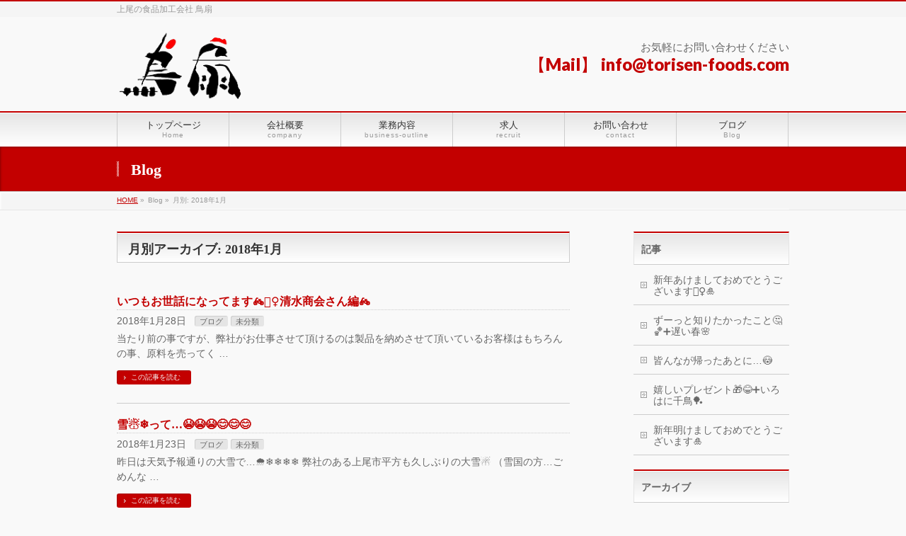

--- FILE ---
content_type: text/html; charset=UTF-8
request_url: https://torisen-foods.com/2018/01?post_type=post
body_size: 29752
content:
<!DOCTYPE html>
<!--[if IE]>
<meta http-equiv="X-UA-Compatible" content="IE=Edge">
<![endif]-->
<html xmlns:fb="http://ogp.me/ns/fb#" lang="ja">
<head>
<meta charset="UTF-8" />
<link rel="start" href="https://torisen-foods.com" title="HOME" />

<!--[if lte IE 8]>
<link rel="stylesheet" type="text/css" media="all" href="https://torisen-foods.com/wp/wp-content/themes/biz-vektor-child/style_oldie.css" />
<![endif]-->
<meta id="viewport" name="viewport" content="width=device-width, initial-scale=1">
<title>1月, 2018 | 有限会社 鳥扇</title>
<!--[if lt IE 9]><script src="https://torisen-foods.com/wp/wp-content/themes/biz-vektor/js/html5.js"></script><![endif]-->

<!-- All in One SEO Pack 2.3.13.2 by Michael Torbert of Semper Fi Web Design[511,544] -->
<meta name="robots" content="noindex,follow" />

<link rel="canonical" href="https://torisen-foods.com/2018/01" />
			<script>
			(function(i,s,o,g,r,a,m){i['GoogleAnalyticsObject']=r;i[r]=i[r]||function(){
			(i[r].q=i[r].q||[]).push(arguments)},i[r].l=1*new Date();a=s.createElement(o),
			m=s.getElementsByTagName(o)[0];a.async=1;a.src=g;m.parentNode.insertBefore(a,m)
			})(window,document,'script','//www.google-analytics.com/analytics.js','ga');

			ga('create', 'UA-105737692-1', { 'cookieDomain': 'torisen-foods.com' } );
			
			ga('send', 'pageview');
			</script>
<!-- /all in one seo pack -->
<link rel='dns-prefetch' href='//maxcdn.bootstrapcdn.com' />
<link rel='dns-prefetch' href='//fonts.googleapis.com' />
<link rel='dns-prefetch' href='//s.w.org' />
<link rel="alternate" type="application/rss+xml" title="有限会社 鳥扇 &raquo; フィード" href="https://torisen-foods.com/feed" />
<link rel="alternate" type="application/rss+xml" title="有限会社 鳥扇 &raquo; コメントフィード" href="https://torisen-foods.com/comments/feed" />
<meta name="description" content="2018年1月 の記事。 有限会社 鳥扇 上尾の食品加工会社 鳥扇" />
<style type="text/css">.keyColorBG,.keyColorBGh:hover,.keyColor_bg,.keyColor_bg_hover:hover{background-color: #c30000;}.keyColorCl,.keyColorClh:hover,.keyColor_txt,.keyColor_txt_hover:hover{color: #c30000;}.keyColorBd,.keyColorBdh:hover,.keyColor_border,.keyColor_border_hover:hover{border-color: #c30000;}.color_keyBG,.color_keyBGh:hover,.color_key_bg,.color_key_bg_hover:hover{background-color: #c30000;}.color_keyCl,.color_keyClh:hover,.color_key_txt,.color_key_txt_hover:hover{color: #c30000;}.color_keyBd,.color_keyBdh:hover,.color_key_border,.color_key_border_hover:hover{border-color: #c30000;}</style>
		<script type="text/javascript">
			window._wpemojiSettings = {"baseUrl":"https:\/\/s.w.org\/images\/core\/emoji\/2.3\/72x72\/","ext":".png","svgUrl":"https:\/\/s.w.org\/images\/core\/emoji\/2.3\/svg\/","svgExt":".svg","source":{"concatemoji":"https:\/\/torisen-foods.com\/wp\/wp-includes\/js\/wp-emoji-release.min.js?ver=4.8.25"}};
			!function(t,a,e){var r,i,n,o=a.createElement("canvas"),l=o.getContext&&o.getContext("2d");function c(t){var e=a.createElement("script");e.src=t,e.defer=e.type="text/javascript",a.getElementsByTagName("head")[0].appendChild(e)}for(n=Array("flag","emoji4"),e.supports={everything:!0,everythingExceptFlag:!0},i=0;i<n.length;i++)e.supports[n[i]]=function(t){var e,a=String.fromCharCode;if(!l||!l.fillText)return!1;switch(l.clearRect(0,0,o.width,o.height),l.textBaseline="top",l.font="600 32px Arial",t){case"flag":return(l.fillText(a(55356,56826,55356,56819),0,0),e=o.toDataURL(),l.clearRect(0,0,o.width,o.height),l.fillText(a(55356,56826,8203,55356,56819),0,0),e===o.toDataURL())?!1:(l.clearRect(0,0,o.width,o.height),l.fillText(a(55356,57332,56128,56423,56128,56418,56128,56421,56128,56430,56128,56423,56128,56447),0,0),e=o.toDataURL(),l.clearRect(0,0,o.width,o.height),l.fillText(a(55356,57332,8203,56128,56423,8203,56128,56418,8203,56128,56421,8203,56128,56430,8203,56128,56423,8203,56128,56447),0,0),e!==o.toDataURL());case"emoji4":return l.fillText(a(55358,56794,8205,9794,65039),0,0),e=o.toDataURL(),l.clearRect(0,0,o.width,o.height),l.fillText(a(55358,56794,8203,9794,65039),0,0),e!==o.toDataURL()}return!1}(n[i]),e.supports.everything=e.supports.everything&&e.supports[n[i]],"flag"!==n[i]&&(e.supports.everythingExceptFlag=e.supports.everythingExceptFlag&&e.supports[n[i]]);e.supports.everythingExceptFlag=e.supports.everythingExceptFlag&&!e.supports.flag,e.DOMReady=!1,e.readyCallback=function(){e.DOMReady=!0},e.supports.everything||(r=function(){e.readyCallback()},a.addEventListener?(a.addEventListener("DOMContentLoaded",r,!1),t.addEventListener("load",r,!1)):(t.attachEvent("onload",r),a.attachEvent("onreadystatechange",function(){"complete"===a.readyState&&e.readyCallback()})),(r=e.source||{}).concatemoji?c(r.concatemoji):r.wpemoji&&r.twemoji&&(c(r.twemoji),c(r.wpemoji)))}(window,document,window._wpemojiSettings);
		</script>
		<style type="text/css">
img.wp-smiley,
img.emoji {
	display: inline !important;
	border: none !important;
	box-shadow: none !important;
	height: 1em !important;
	width: 1em !important;
	margin: 0 .07em !important;
	vertical-align: -0.1em !important;
	background: none !important;
	padding: 0 !important;
}
</style>
<link rel='stylesheet' id='contact-form-7-css'  href='https://torisen-foods.com/wp/wp-content/plugins/contact-form-7/includes/css/styles.css?ver=4.8' type='text/css' media='all' />
<link rel='stylesheet' id='Biz_Vektor_common_style-css'  href='https://torisen-foods.com/wp/wp-content/themes/biz-vektor/css/bizvektor_common_min.css?ver=1.9.14' type='text/css' media='all' />
<link rel='stylesheet' id='Biz_Vektor_Design_style-css'  href='https://torisen-foods.com/wp/wp-content/themes/biz-vektor/design_skins/001/001.css?ver=1.9.14' type='text/css' media='all' />
<link rel='stylesheet' id='Biz_Vektor_plugin_sns_style-css'  href='https://torisen-foods.com/wp/wp-content/themes/biz-vektor/plugins/sns/style_bizvektor_sns.css?ver=4.8.25' type='text/css' media='all' />
<link rel='stylesheet' id='Biz_Vektor_add_font_awesome-css'  href='//maxcdn.bootstrapcdn.com/font-awesome/4.3.0/css/font-awesome.min.css?ver=4.8.25' type='text/css' media='all' />
<link rel='stylesheet' id='Biz_Vektor_add_web_fonts-css'  href='//fonts.googleapis.com/css?family=Droid+Sans%3A700%7CLato%3A900%7CAnton&#038;ver=4.8.25' type='text/css' media='all' />
<script type='text/javascript' src='https://torisen-foods.com/wp/wp-includes/js/jquery/jquery.js?ver=1.12.4'></script>
<script type='text/javascript' src='https://torisen-foods.com/wp/wp-includes/js/jquery/jquery-migrate.min.js?ver=1.4.1'></script>
<link rel='https://api.w.org/' href='https://torisen-foods.com/wp-json/' />
<link rel="EditURI" type="application/rsd+xml" title="RSD" href="https://torisen-foods.com/wp/xmlrpc.php?rsd" />
<link rel="wlwmanifest" type="application/wlwmanifest+xml" href="https://torisen-foods.com/wp/wp-includes/wlwmanifest.xml" /> 
<!-- [ BizVektor OGP ] -->
<meta property="og:site_name" content="有限会社 鳥扇" />
<meta property="og:url" content="https://torisen-foods.com/2018/01?post_type=post" />
<meta property="fb:app_id" content="" />
<meta property="og:type" content="article" />
<!-- [ /BizVektor OGP ] -->
<!--[if lte IE 8]>
<link rel="stylesheet" type="text/css" media="all" href="https://torisen-foods.com/wp/wp-content/themes/biz-vektor/design_skins/001/001_oldie.css" />
<![endif]-->
<link rel="pingback" href="https://torisen-foods.com/wp/xmlrpc.php" />
		<style type="text/css" id="wp-custom-css">
			#header #headContact #headContactTxt#headContactTxt {
    font-size: 15px;
    line-height: 1.7;
}
#header #headContact {
    margin: 15px 0px 10px;
}
#header #site-title a img { max-height:100px; }
#header #site-title {
    text-align: center;
}
#powerd{
display:none;
}


table {
    line-height: 150%;

}
@media (max-width: 415px)
{
table td, table th {
  display: block;
}
.content table th {
  background-color:#e4e4e4;
}
}
#content .mainFoot {
    display: none;
}		</style>
			<style type="text/css">
a	{ color:#c30000; }
a:hover	{ color:#ff0000;}

a.btn,
.linkBtn.linkBtnS a,
.linkBtn.linkBtnM a,
.moreLink a,
.btn.btnS a,
.btn.btnM a,
.btn.btnL a,
#content p.btn.btnL input,
input[type=button],
input[type=submit],
#searchform input[type=submit],
p.form-submit input[type=submit],
form#searchform input#searchsubmit,
#content form input.wpcf7-submit,
#confirm-button input	{ background-color:#c30000;color:#f5f5f5; }

.moreLink a:hover,
.btn.btnS a:hover,
.btn.btnM a:hover,
.btn.btnL a:hover	{ background-color:#ff0000; color:#f5f5f5;}

#headerTop { border-top-color:#c30000;}
#header #headContact #headContactTel	{color:#c30000;}

#gMenu	{ border-top:2px solid #c30000; }
#gMenu h3.assistive-text {
background-color:#c30000;
border-right:1px solid #990000;
background: -webkit-gradient(linear, 0 0, 0 bottom, from(#c30000), to(#990000));
background: -moz-linear-gradient(#c30000, #990000);
background: linear-gradient(#c30000, #990000);
-ms-filter: "progid:DXImageTransform.Microsoft.Gradient(StartColorStr=#c30000, EndColorStr=#990000)";
}

#gMenu .menu li.current_page_item > a,
#gMenu .menu li > a:hover { background-color:#c30000; }

#pageTitBnr	{ background-color:#c30000; }

#panList a	{ color:#c30000; }
#panList a:hover	{ color:#ff0000; }

#content h2,
#content h1.contentTitle,
#content h1.entryPostTitle { border-top:2px solid #c30000;}
#content h3	{ border-left-color:#c30000;}
#content h4,
#content dt	{ color:#c30000; }

#content .infoList .infoCate a:hover	{ background-color:#c30000; }

#content .child_page_block h4 a	{ border-color:#c30000; }
#content .child_page_block h4 a:hover,
#content .child_page_block p a:hover	{ color:#c30000; }

#content .childPageBox ul li.current_page_item li a	{ color:#c30000; }

#content .mainFootContact p.mainFootTxt span.mainFootTel	{ color:#c30000; }
#content .mainFootContact .mainFootBt a			{ background-color:#c30000; }
#content .mainFootContact .mainFootBt a:hover	{ background-color:#ff0000; }

.sideTower .localHead	{ border-top-color:#c30000; }
.sideTower li.sideBnr#sideContact a		{ background-color:#c30000; }
.sideTower li.sideBnr#sideContact a:hover	{ background-color:#ff0000; }
.sideTower .sideWidget h4	{ border-left-color:#c30000; }

#pagetop a	{ background-color:#c30000; }
#footMenu	{ background-color:#c30000;border-top-color:#990000; }

#topMainBnr	{ background-color:#c30000; }
#topMainBnrFrame a.slideFrame:hover	{ border:4px solid #ff0000; }

#topPr .topPrInner h3	{ border-left-color:#c30000 ; }
#topPr .topPrInner p.moreLink a	{ background-color:#c30000; }
#topPr .topPrInner p.moreLink a:hover { background-color:#ff0000; }

.paging span,
.paging a	{ color:#c30000;border:1px solid #c30000; }
.paging span.current,
.paging a:hover	{ background-color:#c30000; }

@media (min-width: 770px) {
#gMenu .menu > li.current_page_item > a,
#gMenu .menu > li.current-menu-item > a,
#gMenu .menu > li.current_page_ancestor > a ,
#gMenu .menu > li.current-page-ancestor > a ,
#gMenu .menu > li > a:hover	{
background-color:#c30000;
border-right:1px solid #990000;
background: -webkit-gradient(linear, 0 0, 0 bottom, from(#c30000), to(#990000));
background: -moz-linear-gradient(#c30000, #990000);
background: linear-gradient(#c30000, #990000);
-ms-filter: "progid:DXImageTransform.Microsoft.Gradient(StartColorStr=#c30000, EndColorStr=#990000)";
}
}
		</style>
<!--[if lte IE 8]>
<style type="text/css">
#gMenu .menu > li.current_page_item > a,
#gMenu .menu > li.current_menu_item > a,
#gMenu .menu > li.current_page_ancestor > a ,
#gMenu .menu > li.current-page-ancestor > a ,
#gMenu .menu > li > a:hover	{
background-color:#c30000;
border-right:1px solid #990000;
background: -webkit-gradient(linear, 0 0, 0 bottom, from(#c30000), to(#990000));
background: -moz-linear-gradient(#c30000, #990000);
background: linear-gradient(#c30000, #990000);
-ms-filter: "progid:DXImageTransform.Microsoft.Gradient(StartColorStr=#c30000, EndColorStr=#990000)";
}
</style>
<![endif]-->

	<style type="text/css">
/*-------------------------------------------*/
/*	menu divide
/*-------------------------------------------*/
@media (min-width: 970px) { #gMenu .menu > li { width:16.65%; text-align:center; } }
</style>
<!--[if lte IE 8]>
<style type="text/css">
#gMenu .menu li { width:px; text-align:center; }
#gMenu .menu li.current_page_item,
#gMenu .menu li.current_page_ancestor { width:px; }
</style>
<![endif]-->
<style type="text/css">
/*-------------------------------------------*/
/*	font
/*-------------------------------------------*/
h1,h2,h3,h4,h4,h5,h6,#header #site-title,#pageTitBnr #pageTitInner #pageTit,#content .leadTxt,#sideTower .localHead {font-family: "ＭＳ Ｐ明朝","Hiragino Mincho Pro W6",serif; }
#pageTitBnr #pageTitInner #pageTit { font-weight:bold; }
#gMenu .menu li a strong {font-family: "ＭＳ Ｐ明朝","Hiragino Mincho Pro W6",serif; }
</style>
<link rel="stylesheet" href="https://torisen-foods.com/wp/wp-content/themes/biz-vektor-child/style.css" type="text/css" media="all" />
</head>

<body class="archive date two-column right-sidebar">

<div id="fb-root"></div>

<div id="wrap">

<!--[if lte IE 8]>
<div id="eradi_ie_box">
<div class="alert_title">ご利用の <span style="font-weight: bold;">Internet Exproler</span> は古すぎます。</div>
<p>あなたがご利用の Internet Explorer はすでにサポートが終了しているため、正しい表示・動作を保証しておりません。<br />
古い Internet Exproler はセキュリティーの観点からも、<a href="https://www.microsoft.com/ja-jp/windows/lifecycle/iesupport/" target="_blank" >新しいブラウザに移行する事が強く推奨されています。</a><br />
<a href="http://windows.microsoft.com/ja-jp/internet-explorer/" target="_blank" >最新のInternet Exproler</a> や <a href="https://www.microsoft.com/ja-jp/windows/microsoft-edge" target="_blank" >Edge</a> を利用するか、<a href="https://www.google.co.jp/chrome/browser/index.html" target="_blank">Chrome</a> や <a href="https://www.mozilla.org/ja/firefox/new/" target="_blank">Firefox</a> など、より早くて快適なブラウザをご利用ください。</p>
</div>
<![endif]-->

<!-- [ #headerTop ] -->
<div id="headerTop">
<div class="innerBox">
<div id="site-description">上尾の食品加工会社 鳥扇</div>
</div>
</div><!-- [ /#headerTop ] -->

<!-- [ #header ] -->
<div id="header">
<div id="headerInner" class="innerBox">
<!-- [ #headLogo ] -->
<div id="site-title">
<a href="https://torisen-foods.com/" title="有限会社 鳥扇" rel="home">
<img src="https://torisen-foods.com/wp/wp-content/uploads/2017/07/cropped-torisen-logo.png" alt="有限会社 鳥扇" /></a>
</div>
<!-- [ /#headLogo ] -->

<!-- [ #headContact ] -->
<div id="headContact" class="itemClose" onclick="showHide('headContact');"><div id="headContactInner">
<div id="headContactTxt">お気軽にお問い合わせください</div>
<div id="headContactTel">【Mail】 info@torisen-foods.com</div>
</div></div><!-- [ /#headContact ] -->

</div>
<!-- #headerInner -->
</div>
<!-- [ /#header ] -->


<!-- [ #gMenu ] -->
<div id="gMenu" class="itemClose">
<div id="gMenuInner" class="innerBox">
<h3 class="assistive-text" onclick="showHide('gMenu');"><span>MENU</span></h3>
<div class="skip-link screen-reader-text">
	<a href="#content" title="メニューを飛ばす">メニューを飛ばす</a>
</div>
<div class="menu-%e3%82%b0%e3%83%ad%e3%83%bc%e3%83%90%e3%83%ab%e3%83%a1%e3%83%8b%e3%83%a5%e3%83%bc-container"><ul id="menu-%e3%82%b0%e3%83%ad%e3%83%bc%e3%83%90%e3%83%ab%e3%83%a1%e3%83%8b%e3%83%a5%e3%83%bc" class="menu"><li id="menu-item-19" class="menu-item menu-item-type-post_type menu-item-object-page menu-item-home"><a href="https://torisen-foods.com/"><strong>トップページ</strong><span>Home</span></a></li>
<li id="menu-item-20" class="menu-item menu-item-type-post_type menu-item-object-page"><a href="https://torisen-foods.com/company"><strong>会社概要</strong><span>company</span></a></li>
<li id="menu-item-122" class="menu-item menu-item-type-post_type menu-item-object-page"><a href="https://torisen-foods.com/businessoutline"><strong>業務内容</strong><span>business-outline</span></a></li>
<li id="menu-item-121" class="menu-item menu-item-type-post_type menu-item-object-page"><a href="https://torisen-foods.com/recruit"><strong>求人</strong><span>recruit</span></a></li>
<li id="menu-item-21" class="menu-item menu-item-type-post_type menu-item-object-page"><a href="https://torisen-foods.com/contact"><strong>お問い合わせ</strong><span>contact</span></a></li>
<li id="menu-item-173" class="menu-item menu-item-type-taxonomy menu-item-object-category"><a href="https://torisen-foods.com/category/%e3%83%96%e3%83%ad%e3%82%b0"><strong>ブログ</strong><span>Blog</span></a></li>
</ul></div>
</div><!-- [ /#gMenuInner ] -->
</div>
<!-- [ /#gMenu ] -->


<div id="pageTitBnr">
<div class="innerBox">
<div id="pageTitInner">
<div id="pageTit">
Blog</div>
</div><!-- [ /#pageTitInner ] -->
</div>
</div><!-- [ /#pageTitBnr ] -->
<!-- [ #panList ] -->
<div id="panList">
<div id="panListInner" class="innerBox">
<ul><li id="panHome"><a href="https://torisen-foods.com"><span>HOME</span></a> &raquo; </li><li><span>Blog</span> &raquo; </li><li><span>月別: 2018年1月</span></li></ul></div>
</div>
<!-- [ /#panList ] -->

<div id="main"><!-- [ #container ] -->
<div id="container" class="innerBox">
	<!-- [ #content ] -->
	<div id="content" class="content">
	<h1 class="contentTitle">月別アーカイブ: 2018年1月</h1>			<div class="infoList">
		
									<!-- [ .infoListBox ] -->
<div id="post-287" class="infoListBox ttBox">
	<div class="entryTxtBox">
	<h4 class="entryTitle">
	<a href="https://torisen-foods.com/%e3%81%84%e3%81%a4%e3%82%82%e3%81%8a%e4%b8%96%e8%a9%b1%e3%81%ab%e3%81%aa%e3%81%a3%e3%81%a6%e3%81%be%e3%81%99%f0%9f%9a%b2%f0%9f%99%87%e2%80%8d%e2%99%80%ef%b8%8f%e6%b8%85%e6%b0%b4%e5%95%86%e4%bc%9a">いつもお世話になってます🚲🙇‍♀️清水商会さん編🚲</a>
		</h4>
	<p class="entryMeta">
	<span class="infoDate">2018年1月28日</span><span class="infoCate"> <a href="https://torisen-foods.com/category/%e3%83%96%e3%83%ad%e3%82%b0" rel="tag">ブログ</a><a href="https://torisen-foods.com/category/%e6%9c%aa%e5%88%86%e9%a1%9e" rel="tag">未分類</a></span>
	</p>
	<p>当たり前の事ですが、弊社がお仕事させて頂けるのは製品を納めさせて頂いているお客様はもちろんの事、原料を売ってく &#8230;</p>
	<div class="moreLink"><a href="https://torisen-foods.com/%e3%81%84%e3%81%a4%e3%82%82%e3%81%8a%e4%b8%96%e8%a9%b1%e3%81%ab%e3%81%aa%e3%81%a3%e3%81%a6%e3%81%be%e3%81%99%f0%9f%9a%b2%f0%9f%99%87%e2%80%8d%e2%99%80%ef%b8%8f%e6%b8%85%e6%b0%b4%e5%95%86%e4%bc%9a">この記事を読む</a></div>
	</div><!-- [ /.entryTxtBox ] -->
	
		
</div><!-- [ /.infoListBox ] -->							<!-- [ .infoListBox ] -->
<div id="post-278" class="infoListBox ttBox">
	<div class="entryTxtBox">
	<h4 class="entryTitle">
	<a href="https://torisen-foods.com/%e9%9b%aa%e2%98%83%ef%b8%8f%e2%9d%84%ef%b8%8f%e3%81%a3%e3%81%a6%f0%9f%98%ad%f0%9f%98%ad%f0%9f%98%ad%f0%9f%98%8a%f0%9f%98%8a%f0%9f%98%8a">雪☃️❄️って…😭😭😭😊😊😊</a>
		</h4>
	<p class="entryMeta">
	<span class="infoDate">2018年1月23日</span><span class="infoCate"> <a href="https://torisen-foods.com/category/%e3%83%96%e3%83%ad%e3%82%b0" rel="tag">ブログ</a><a href="https://torisen-foods.com/category/%e6%9c%aa%e5%88%86%e9%a1%9e" rel="tag">未分類</a></span>
	</p>
	<p>昨日は天気予報通りの大雪で…🌨❄️❄️❄️❄️ 弊社のある上尾市平方も久しぶりの大雪☃️ （雪国の方…ごめんな &#8230;</p>
	<div class="moreLink"><a href="https://torisen-foods.com/%e9%9b%aa%e2%98%83%ef%b8%8f%e2%9d%84%ef%b8%8f%e3%81%a3%e3%81%a6%f0%9f%98%ad%f0%9f%98%ad%f0%9f%98%ad%f0%9f%98%8a%f0%9f%98%8a%f0%9f%98%8a">この記事を読む</a></div>
	</div><!-- [ /.entryTxtBox ] -->
	
		
</div><!-- [ /.infoListBox ] -->							<!-- [ .infoListBox ] -->
<div id="post-263" class="infoListBox ttBox">
	<div class="entryTxtBox">
	<h4 class="entryTitle">
	<a href="https://torisen-foods.com/%e6%96%b0%e5%b9%b4%e6%98%8e%e3%81%91%e3%81%be%e3%81%97%e3%81%a6%e3%81%8a%e3%82%81%e3%81%a7%e3%81%a8%e3%81%86%e3%81%94%e3%81%96%e3%81%84%e3%81%be%e3%81%99%f0%9f%8e%8d">新年明けましておめでとうございます🎍</a>
		</h4>
	<p class="entryMeta">
	<span class="infoDate">2018年1月8日</span><span class="infoCate"> <a href="https://torisen-foods.com/category/%e3%83%96%e3%83%ad%e3%82%b0" rel="tag">ブログ</a><a href="https://torisen-foods.com/category/%e6%9c%aa%e5%88%86%e9%a1%9e" rel="tag">未分類</a></span>
	</p>
	<p>遅ればせながら… 新年明けましておめでとうございます🎍🎉 今年もありがたいことに2日から稼働しておりました🐥  &#8230;</p>
	<div class="moreLink"><a href="https://torisen-foods.com/%e6%96%b0%e5%b9%b4%e6%98%8e%e3%81%91%e3%81%be%e3%81%97%e3%81%a6%e3%81%8a%e3%82%81%e3%81%a7%e3%81%a8%e3%81%86%e3%81%94%e3%81%96%e3%81%84%e3%81%be%e3%81%99%f0%9f%8e%8d">この記事を読む</a></div>
	</div><!-- [ /.entryTxtBox ] -->
	
		
</div><!-- [ /.infoListBox ] -->					
				</div><!-- [ /.infoList ] -->
		</div>
	<!-- [ /#content ] -->

<!-- [ #sideTower ] -->
<div id="sideTower" class="sideTower">
		<div class="sideWidget widget widget_recent_entries" id="recent-posts-2">		<h3 class="localHead">記事</h3>		<ul>
					<li>
				<a href="https://torisen-foods.com/%e6%96%b0%e5%b9%b4%e3%81%82%e3%81%91%e3%81%be%e3%81%97%e3%81%a6%e3%81%8a%e3%82%81%e3%81%a7%e3%81%a8%e3%81%86%e3%81%94%e3%81%96%e3%81%84%e3%81%be%e3%81%99%f0%9f%99%87%e2%80%8d%e2%99%80%ef%b8%8f">新年あけましておめでとうございます🙇‍♀️🎍</a>
						</li>
					<li>
				<a href="https://torisen-foods.com/%e3%81%9a%e3%83%bc%e3%81%a3%e3%81%a8%e7%9f%a5%e3%82%8a%e3%81%9f%e3%81%8b%e3%81%a3%e3%81%9f%e3%81%93%e3%81%a8%f0%9f%a4%94%f0%9f%8f%80%e2%9e%95%e9%81%85%e3%81%84%e6%98%a5%f0%9f%8c%b8">ずーっと知りたかったこと🤔🏀➕遅い春🌸</a>
						</li>
					<li>
				<a href="https://torisen-foods.com/%e7%9a%86%e3%82%93%e3%81%aa%e3%81%8c%e5%b8%b0%e3%81%a3%e3%81%9f%e3%81%82%e3%81%a8%e3%81%ab%f0%9f%98%b3">皆んなが帰ったあとに…😳</a>
						</li>
					<li>
				<a href="https://torisen-foods.com/%e5%ac%89%e3%81%97%e3%81%84%e3%83%97%e3%83%ac%e3%82%bc%e3%83%b3%e3%83%88%f0%9f%8e%81%f0%9f%98%82%e2%9e%95%e3%81%84%e3%82%8d%e3%81%af%e3%81%ab%e5%8d%83%e9%b3%a5%f0%9f%8f%93">嬉しいプレゼント🎁😂➕いろはに千鳥🏓</a>
						</li>
					<li>
				<a href="https://torisen-foods.com/%e6%96%b0%e5%b9%b4%e6%98%8e%e3%81%91%e3%81%be%e3%81%97%e3%81%a6%e3%81%8a%e3%82%81%e3%81%a7%e3%81%a8%e3%81%86%e3%81%94%e3%81%96%e3%81%84%e3%81%be%e3%81%99%f0%9f%8e%8d-2">新年明けましておめでとうございます🎍</a>
						</li>
				</ul>
		</div>		<div class="sideWidget widget widget_archive" id="archives-2"><h3 class="localHead">アーカイブ</h3>		<ul>
			<li><a href='https://torisen-foods.com/2021/01?post_type=post'>2021年1月</a></li>
	<li><a href='https://torisen-foods.com/2020/05?post_type=post'>2020年5月</a></li>
	<li><a href='https://torisen-foods.com/2020/04?post_type=post'>2020年4月</a></li>
	<li><a href='https://torisen-foods.com/2020/01?post_type=post'>2020年1月</a></li>
	<li><a href='https://torisen-foods.com/2019/10?post_type=post'>2019年10月</a></li>
	<li><a href='https://torisen-foods.com/2019/05?post_type=post'>2019年5月</a></li>
	<li><a href='https://torisen-foods.com/2019/03?post_type=post'>2019年3月</a></li>
	<li><a href='https://torisen-foods.com/2019/02?post_type=post'>2019年2月</a></li>
	<li><a href='https://torisen-foods.com/2019/01?post_type=post'>2019年1月</a></li>
	<li><a href='https://torisen-foods.com/2018/12?post_type=post'>2018年12月</a></li>
	<li><a href='https://torisen-foods.com/2018/11?post_type=post'>2018年11月</a></li>
	<li><a href='https://torisen-foods.com/2018/10?post_type=post'>2018年10月</a></li>
	<li><a href='https://torisen-foods.com/2018/08?post_type=post'>2018年8月</a></li>
	<li><a href='https://torisen-foods.com/2018/06?post_type=post'>2018年6月</a></li>
	<li><a href='https://torisen-foods.com/2018/04?post_type=post'>2018年4月</a></li>
	<li><a href='https://torisen-foods.com/2018/03?post_type=post'>2018年3月</a></li>
	<li><a href='https://torisen-foods.com/2018/02?post_type=post'>2018年2月</a></li>
	<li><a href='https://torisen-foods.com/2018/01?post_type=post'>2018年1月</a></li>
	<li><a href='https://torisen-foods.com/2017/12?post_type=post'>2017年12月</a></li>
	<li><a href='https://torisen-foods.com/2017/09?post_type=post'>2017年9月</a></li>
		</ul>
		</div></div>
<!-- [ /#sideTower ] -->
</div>
<!-- [ /#container ] -->

</div><!-- #main -->

<div id="back-top">
<a href="#wrap">
	<img id="pagetop" src="https://torisen-foods.com/wp/wp-content/themes/biz-vektor/js/res-vektor/images/footer_pagetop.png" alt="PAGETOP" />
</a>
</div>

<!-- [ #footerSection ] -->
<div id="footerSection">

	<div id="pagetop">
	<div id="pagetopInner" class="innerBox">
	<a href="#wrap">PAGETOP</a>
	</div>
	</div>

	<div id="footMenu">
	<div id="footMenuInner" class="innerBox">
	<div class="menu-%e3%82%b0%e3%83%ad%e3%83%bc%e3%83%90%e3%83%ab%e3%83%a1%e3%83%8b%e3%83%a5%e3%83%bc-container"><ul id="menu-%e3%82%b0%e3%83%ad%e3%83%bc%e3%83%90%e3%83%ab%e3%83%a1%e3%83%8b%e3%83%a5%e3%83%bc-1" class="menu"><li id="menu-item-19" class="menu-item menu-item-type-post_type menu-item-object-page menu-item-home menu-item-19"><a href="https://torisen-foods.com/">トップページ</a></li>
<li id="menu-item-20" class="menu-item menu-item-type-post_type menu-item-object-page menu-item-20"><a href="https://torisen-foods.com/company">会社概要</a></li>
<li id="menu-item-122" class="menu-item menu-item-type-post_type menu-item-object-page menu-item-122"><a href="https://torisen-foods.com/businessoutline">業務内容</a></li>
<li id="menu-item-121" class="menu-item menu-item-type-post_type menu-item-object-page menu-item-121"><a href="https://torisen-foods.com/recruit">求人</a></li>
<li id="menu-item-21" class="menu-item menu-item-type-post_type menu-item-object-page menu-item-21"><a href="https://torisen-foods.com/contact">お問い合わせ</a></li>
<li id="menu-item-173" class="menu-item menu-item-type-taxonomy menu-item-object-category menu-item-173"><a href="https://torisen-foods.com/category/%e3%83%96%e3%83%ad%e3%82%b0">ブログ</a></li>
</ul></div>	</div>
	</div>

	<!-- [ #footer ] -->
	<div id="footer">
	<!-- [ #footerInner ] -->
	<div id="footerInner" class="innerBox">
		<dl id="footerOutline">
		<dt>有限会社 鳥扇</dt>
		<dd>
		【本社】<br />
〒362－0059 埼玉県上尾市平方2678<br />
<br />
【浦和営業所】<br />
〒338－0833 埼玉県さいたま市桜区桜田3－3－1<br />（埼玉県中央市場内）		</dd>
		</dl>
		<!-- [ #footerSiteMap ] -->
		<div id="footerSiteMap">
</div>
		<!-- [ /#footerSiteMap ] -->
	</div>
	<!-- [ /#footerInner ] -->
	</div>
	<!-- [ /#footer ] -->

	<!-- [ #siteBottom ] -->
	<div id="siteBottom">
	<div id="siteBottomInner" class="innerBox">
	<div id="copy">Copyright &copy; <a href="https://torisen-foods.com/" rel="home">有限会社 鳥扇</a> All Rights Reserved.</div><div id="powerd">Powered by <a href="https://ja.wordpress.org/">WordPress</a> &amp; <a href="http://bizvektor.com" target="_blank" title="無料WordPressテーマ BizVektor(ビズベクトル)"> BizVektor Theme</a> by <a href="http://www.vektor-inc.co.jp" target="_blank" title="株式会社ベクトル -ウェブサイト制作・WordPressカスタマイズ- [ 愛知県名古屋市 ]">Vektor,Inc.</a> technology.</div>	</div>
	</div>
	<!-- [ /#siteBottom ] -->
</div>
<!-- [ /#footerSection ] -->
</div>
<!-- [ /#wrap ] -->
<script type='text/javascript'>
/* <![CDATA[ */
var wpcf7 = {"apiSettings":{"root":"https:\/\/torisen-foods.com\/wp-json\/","namespace":"contact-form-7\/v1"},"recaptcha":{"messages":{"empty":"\u3042\u306a\u305f\u304c\u30ed\u30dc\u30c3\u30c8\u3067\u306f\u306a\u3044\u3053\u3068\u3092\u8a3c\u660e\u3057\u3066\u304f\u3060\u3055\u3044\u3002"}}};
/* ]]> */
</script>
<script type='text/javascript' src='https://torisen-foods.com/wp/wp-content/plugins/contact-form-7/includes/js/scripts.js?ver=4.8'></script>
<script type='text/javascript' src='https://torisen-foods.com/wp/wp-includes/js/wp-embed.min.js?ver=4.8.25'></script>
<script type='text/javascript'>
/* <![CDATA[ */
var bv_sliderParams = {"slideshowSpeed":"5000","animation":"fade"};
/* ]]> */
</script>
<script type='text/javascript' src='https://torisen-foods.com/wp/wp-content/themes/biz-vektor/js/biz-vektor-min.js?ver=1.9.14' defer='defer'></script>
</body>
</html>

--- FILE ---
content_type: text/plain
request_url: https://www.google-analytics.com/j/collect?v=1&_v=j102&a=1688367171&t=pageview&_s=1&dl=https%3A%2F%2Ftorisen-foods.com%2F2018%2F01%3Fpost_type%3Dpost&ul=en-us%40posix&dt=1%E6%9C%88%2C%202018%20%7C%20%E6%9C%89%E9%99%90%E4%BC%9A%E7%A4%BE%20%E9%B3%A5%E6%89%87&sr=1280x720&vp=1280x720&_u=IEBAAAABAAAAACAAI~&jid=1146508041&gjid=941293617&cid=1763840541.1768883224&tid=UA-105737692-1&_gid=745182142.1768883224&_r=1&_slc=1&z=1867363421
body_size: -451
content:
2,cG-MWSKN929D5